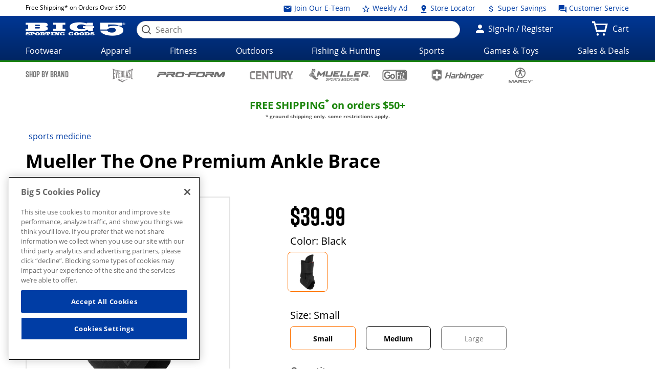

--- FILE ---
content_type: text/html;charset=utf-8
request_url: https://www1.big5sportinggoods.com/store/global/pdp/colorSizeJson.jsp?productId=2350105354888&color=Black&size=9003&imagedisplaysequence=&_=1768985257432
body_size: 2368
content:
{
  "productName": "The One Premium Ankle Brace",
  "sizeIn": "9003",
  "price": {"price-data": "&lt;div class=&#034;price regular-price&#034;&gt;$39.99&lt;/div&gt;"},
  "skuId": "6411607",
  "skuStyle": "48881",
  "slectedSize": "Small",
  "slectedColour": "Black",
  "remainingQty": "49",
  "pdpMnImg": "/catalogimage/img/product/rwd/large/2350_10535_4888_015_large_02.jpg",
  "callForPrice": "false",
  "showCartPrice": "",
  "callForPriceMessage": "CALL STORE FOR CURRENT PRICING",
  "badgeType": "",
  "inStock": "true",
  "displayName": "",
  "items": [
    {
      "sizeKey": "9003",
      "sizeValue": "Small"
    },
    {
      "sizeKey": "9005",
      "sizeValue": "Medium"
    },
    {
      "sizeKey": "9008",
      "sizeValue": "Large"
    }
  ],
  "Images": [
    {
      "zoomImage": "/catalogimage/img/product/rwd/zoom/2350_10535_4888_015_zoom_02.jpg",
      "xlargeImage": "/catalogimage/img/product/rwd/xlarge/2350_10535_4888_015_xlarge_02.jpg",
      "largeImage": "/catalogimage/img/product/rwd/large/2350_10535_4888_015_large_02.jpg",
      "bigImage": "/catalogimage/img/product/rwd/big/2350_10535_4888_015_big_02.jpg",
      "mediumImage": "/catalogimage/img/product/rwd/medium/2350_10535_4888_015_medium_02.jpg",
      "smallImage": "/catalogimage/img/product/rwd/small/2350_10535_4888_015_small_02.jpg",
      "xsmallImage": "/catalogimage/img/product/rwd/xsmall/2350_10535_4888_015_xsmall_02.jpg",
      "thumbImage": "/catalogimage/img/product/rwd/thumb/2350_10535_4888_015_thumb_02.jpg"
    },
    {
      "zoomImage": "/catalogimage/img/product/rwd/zoom/2350_10535_4888_015_zoom_70.jpg",
      "xlargeImage": "/catalogimage/img/product/rwd/xlarge/2350_10535_4888_015_xlarge_70.jpg",
      "largeImage": "/catalogimage/img/product/rwd/large/2350_10535_4888_015_large_70.jpg",
      "bigImage": "/catalogimage/img/product/rwd/big/2350_10535_4888_015_big_70.jpg",
      "mediumImage": "/catalogimage/img/product/rwd/medium/2350_10535_4888_015_medium_70.jpg",
      "smallImage": "/catalogimage/img/product/rwd/small/2350_10535_4888_015_small_70.jpg",
      "xsmallImage": "/catalogimage/img/product/rwd/xsmall/2350_10535_4888_015_xsmall_70.jpg",
      "thumbImage": "/catalogimage/img/product/rwd/thumb/2350_10535_4888_015_thumb_70.jpg"
    }
  ]
}

--- FILE ---
content_type: text/javascript;charset=UTF-8
request_url: https://apps.bazaarvoice.com/apps/vendors/bv-ui-core_queryShadowDom@2.8.2_bv_chunk.js
body_size: 338
content:
/*! For license information please see bv-ui-core_queryShadowDom@2.8.2_bv_chunk.js.LICENSE.txt */
(self.BV_VLM_CHUNKS=self.BV_VLM_CHUNKS||[]).push([["vendors/bv-ui-core_queryShadowDom@2.8.2_bv_chunk"],{"../node_modules/bv-ui-core/lib/queryShadowDom/index.js":o=>{function e(o){return o&&o.shadowRoot?NodeFilter.FILTER_ACCEPT:NodeFilter.FILTER_SKIP}function t(o){if(!o)return;const r=document.createTreeWalker(o,NodeFilter.SHOW_ELEMENT,e);let n=[];for(o.shadowRoot&&(n.push(o),n=n.concat(t(o.shadowRoot)));r.nextNode();)n.push(r.currentNode),r.currentNode.shadowRoot&&(n=n.concat(t(r.currentNode.shadowRoot)));return n}function r(o,e){if(o&&o.shadowRoot&&e)return o.shadowRoot.querySelectorAll(e)}o.exports={findShadowRoots:t,filterShadowHosts:e,shadowQuerySelectorAll:function(o,e){if(!o||!e)throw new Error(`Unable to find ${o} or ${e}`);const n=o.querySelectorAll(e),d=t(o);let s=[];for(const o of d){const t=r(o,e);t.length>0&&s.push(...t)}return[...n,...s]},findElementsInShadowDomByMatchSector:r}}}]);

--- FILE ---
content_type: image/svg+xml
request_url: https://www1.big5sportinggoods.com/static/assets/images/brand-logos-black/gofit.svg
body_size: 2623
content:
<?xml version="1.0" encoding="utf-8"?>
<!-- Generator: Adobe Illustrator 22.0.1, SVG Export Plug-In . SVG Version: 6.00 Build 0)  -->
<svg version="1.1" id="Layer_1" xmlns="http://www.w3.org/2000/svg" xmlns:xlink="http://www.w3.org/1999/xlink" x="0px" y="0px"
	 viewBox="0 0 1101 493.5" style="enable-background:new 0 0 1101 493.5;" xml:space="preserve">
<g>
	<path d="M987.4,10.4H113.6C57,10.4,11.1,56.3,11.1,112.8v269.3c0,56.6,45.9,102.5,102.5,102.5h873.8c56.6,0,102.5-45.9,102.5-102.5
		V112.8C1089.9,56.3,1044,10.4,987.4,10.4z M1050,382.2c0,33.8-27.4,61.2-61.2,61.2H113.6c-33.8,0-61.2-27.4-61.2-61.2V113.5
		c0-33.8,27.4-61.2,61.2-61.2h875.3c33.8,0,61.2,27.4,61.2,61.2V382.2z"/>
	<path d="M457.8,190.2c-38.7,0-70,16.7-88.7,44.2H234.5v50h66.7c-1.2,37.9-33.3,71.2-71.7,71.2c-59.2,0-88.7-57.9-88.7-110
		c0-52.1,29.2-112.5,88.3-112.5c32.5,0,59.2,21.7,71.7,50l54.2-29.2c-24.2-47.9-70.8-75-124.1-75C137,79,77.4,156.1,77.4,245.6
		c0,86.7,57.9,164.1,149.6,164.1c63.9,0,105.4-33.8,126.4-82.1c11,48.1,50.3,80.5,104.4,80.5c64.2,0,107.5-45.4,107.5-108.7
		C565.3,235.6,521.6,190.2,457.8,190.2z M457.8,356.5c-30,0-48.3-29.6-48.3-57.1c0-28.3,18.3-57.5,48.3-57.5
		c30,0,48.3,29.2,48.3,57.5C506.2,326.9,487.8,356.5,457.8,356.5z"/>
	<g>
		<path d="M982.9,63.2H593.2v369.2h389.7c33,0,55.9-22.9,55.9-55.9V119.1C1038.8,86.1,1015.9,63.2,982.9,63.2z M761.7,128.1h-81.1
			v105.6h75v29.8h-75v138.1h-35.2V97.3h116.3V128.1z M802.4,401.6h-32.7l41.5-218.5H844L802.4,401.6z M838.6,144.5h-0.4
			c-11.2,0-18.9-9.9-18.9-23.1c0.4-14.1,10-25.3,22-25.3c12,0,20.1,9.8,20.1,23.1C861,134.2,851.3,144.5,838.6,144.5z M942.5,401.4
			c-5.2,1.7-9.2,2.3-14.9,2.9c-30.3,3-44.8-13.2-45.3-35.6c-0.3-12.6,2.4-27.6,5.5-43.4l21.7-116.9h-25.1l4.9-25.3h25.1l7.7-37.9
			l36.3-12.2l-10,50.1h42.3l-5.4,25.3H943l-20.3,112.9c-7.2,37.7-11.2,56,9.5,55.5c6.8-0.2,7.7,0.2,12.6-1.1L942.5,401.4z
			 M1004.3,399.1c-2.7,2.7-6,4.1-9.9,4.1c-3.9,0-7.2-1.4-9.9-4.1c-2.7-2.7-4.1-6-4.1-9.9c0-3.8,1.4-7.1,4.1-9.9
			c2.7-2.8,6-4.1,9.9-4.1c3.9,0,7.2,1.4,9.9,4.1c2.7,2.8,4.1,6.1,4.1,9.9C1008.4,393.1,1007.1,396.4,1004.3,399.1z"/>
		<path d="M994.4,377.2c-3.3,0-6.1,1.2-8.5,3.5c-2.4,2.4-3.5,5.2-3.5,8.5c0,3.3,1.2,6.1,3.5,8.5c2.3,2.4,5.2,3.5,8.5,3.5
			c3.3,0,6.1-1.2,8.5-3.5c2.4-2.4,3.5-5.2,3.5-8.5c0-3.3-1.2-6.1-3.5-8.5C1000.6,378.4,997.7,377.2,994.4,377.2z M998.4,397.4
			l-3.1-6.9h-4.5v6.9h-2.4v-16.3h6.9c1.9,0,3.2,0.5,4.2,1.4c0.9,1,1.4,2,1.4,3.2c0,0.9-0.3,1.7-0.8,2.5c-0.5,0.8-1.3,1.4-2.4,1.7
			l3.4,7.5H998.4z"/>
		<path d="M997.4,383.8c-0.6-0.4-1.3-0.6-2.2-0.6h-4.5v5.4h4.2c1.1,0,1.9-0.3,2.5-0.8c0.5-0.5,0.8-1.2,0.8-2
			C998.3,384.8,998,384.2,997.4,383.8z"/>
	</g>
</g>
</svg>


--- FILE ---
content_type: image/svg+xml
request_url: https://www1.big5sportinggoods.com/static/assets/images/brand-logos-black/mueller2.svg
body_size: 16708
content:
<svg id="svg" version="1.1" xmlns="http://www.w3.org/2000/svg" xmlns:xlink="http://www.w3.org/1999/xlink" width="400" height="79.734219269103" viewBox="0, 0, 400,79.734219269103"><g id="svgg"><path id="path0" d="M34.830 3.131 C 32.377 5.860,32.342 6.213,34.298 8.499 C 35.133 9.474,36.378 11.349,37.066 12.665 C 38.575 15.552,38.748 15.522,40.656 12.047 L 42.156 9.312 41.412 7.071 C 40.673 4.845,38.329 1.327,37.377 1.014 C 37.104 0.924,35.958 1.876,34.830 3.131 M19.983 3.387 C 18.737 8.085,18.559 9.443,19.140 9.820 C 21.483 11.341,34.839 14.035,35.712 13.162 C 36.250 12.624,34.872 10.143,32.915 8.130 C 31.333 6.502,31.064 6.003,31.492 5.487 C 32.191 4.645,32.342 4.718,27.021 3.325 C 19.844 1.446,20.499 1.440,19.983 3.387 M17.673 11.859 C 16.841 14.047,17.284 14.638,20.802 16.031 C 26.095 18.127,27.990 18.184,29.167 16.280 C 30.516 14.097,30.442 13.975,27.356 13.338 C 25.835 13.024,23.132 12.304,21.350 11.738 L 18.110 10.709 17.673 11.859 M30.810 15.309 C 29.783 16.875,29.983 17.291,32.884 19.645 C 35.941 22.124,35.660 22.102,36.757 19.951 C 38.669 16.204,37.667 14.175,33.906 14.175 C 31.870 14.175,31.452 14.328,30.810 15.309 M15.997 16.879 C 15.176 19.234,15.351 19.477,19.158 21.253 C 24.950 23.955,31.318 25.462,27.557 23.240 C 26.327 22.514,26.135 22.157,26.135 20.597 L 26.135 18.793 21.816 17.337 C 19.441 16.536,17.271 15.787,16.994 15.672 C 16.717 15.557,16.269 16.100,15.997 16.879 M58.277 17.371 C 57.995 18.271,49.612 52.277,49.612 52.522 C 49.612 52.643,51.942 52.685,54.790 52.616 L 59.968 52.492 62.021 44.297 C 63.150 39.790,64.220 35.525,64.398 34.819 C 64.701 33.624,65.018 34.045,69.062 41.021 L 73.401 48.505 75.251 48.642 C 77.322 48.795,76.868 49.146,87.614 39.077 C 90.548 36.328,92.867 34.435,92.769 34.869 C 92.671 35.303,91.691 39.289,90.592 43.725 C 89.493 48.162,88.594 51.999,88.594 52.252 C 88.594 52.547,90.586 52.713,94.114 52.713 L 99.634 52.713 100.078 51.052 C 100.323 50.138,102.229 42.414,104.314 33.887 C 106.399 25.360,108.213 18.034,108.346 17.608 C 108.565 16.902,108.157 16.833,103.795 16.839 L 99.003 16.846 89.105 25.967 C 81.648 32.838,79.081 34.963,78.696 34.581 C 78.414 34.302,75.880 30.244,73.064 25.564 L 67.944 17.054 63.200 16.928 C 59.637 16.834,58.411 16.944,58.277 17.371 M110.371 30.968 C 104.497 53.934,103.533 52.713,127.528 52.713 C 146.788 52.713,148.543 52.319,151.030 47.440 C 151.733 46.060,159.025 18.572,159.025 17.301 C 159.025 16.997,157.100 16.833,153.538 16.833 L 148.050 16.833 147.313 19.601 C 146.908 21.124,145.336 27.254,143.820 33.223 L 141.064 44.075 129.636 44.194 C 118.889 44.305,118.221 44.265,118.435 43.529 C 119.287 40.596,124.917 17.940,124.917 17.446 C 124.917 16.957,123.813 16.833,119.452 16.833 L 113.987 16.833 110.371 30.968 M164.552 17.386 C 164.440 17.691,162.464 25.373,160.161 34.458 C 157.858 43.542,155.849 51.368,155.696 51.848 C 155.423 52.710,155.694 52.720,176.353 52.607 L 197.286 52.492 198.069 49.391 C 198.499 47.685,198.964 45.842,199.102 45.293 L 199.352 44.297 184.110 44.297 L 168.868 44.297 169.623 41.307 L 170.377 38.317 179.240 38.197 L 188.104 38.077 188.907 34.653 C 189.349 32.770,189.805 30.980,189.919 30.676 C 190.082 30.244,188.207 30.122,181.443 30.122 C 176.426 30.122,172.757 29.949,172.757 29.713 C 172.757 29.488,172.990 28.294,173.275 27.061 L 173.793 24.818 188.862 24.701 L 203.931 24.585 204.905 20.709 L 205.879 16.833 185.318 16.833 C 169.273 16.833,164.711 16.954,164.552 17.386 M207.131 34.222 C 204.718 43.783,202.654 51.855,202.543 52.159 C 202.384 52.597,206.515 52.713,222.268 52.713 L 242.195 52.713 243.135 48.964 C 243.652 46.902,244.075 45.008,244.075 44.756 C 244.075 44.449,239.396 44.297,229.935 44.297 L 215.795 44.297 219.101 31.340 C 220.919 24.214,222.512 18.034,222.640 17.608 C 222.853 16.898,222.396 16.833,217.195 16.836 L 211.517 16.838 207.131 34.222 M256.083 18.494 C 253.452 28.669,247.619 51.962,247.619 52.293 C 247.619 52.565,254.863 52.680,267.414 52.607 L 287.208 52.492 287.991 49.391 C 288.422 47.685,288.887 45.842,289.024 45.293 L 289.275 44.297 275.091 44.297 C 267.291 44.297,260.908 44.166,260.908 44.006 C 260.908 43.846,262.403 37.890,264.230 30.772 C 266.058 23.653,267.553 17.605,267.553 17.331 C 267.553 16.989,265.825 16.833,262.033 16.833 L 256.513 16.833 256.083 18.494 M297.033 33.998 C 294.619 43.439,292.557 51.514,292.449 51.942 C 292.264 52.679,293.394 52.716,313.194 52.607 L 334.134 52.492 335.153 48.726 C 335.713 46.656,336.181 44.812,336.192 44.629 C 336.203 44.446,329.358 44.297,320.979 44.297 L 305.745 44.297 306.500 41.307 L 307.254 38.317 316.117 38.197 L 324.981 38.077 325.784 34.653 C 326.226 32.770,326.682 30.980,326.797 30.676 C 326.959 30.244,325.050 30.122,318.148 30.122 L 309.291 30.122 309.960 27.464 L 310.630 24.806 325.772 24.806 L 340.914 24.806 341.654 21.816 C 342.061 20.172,342.521 18.378,342.677 17.829 L 342.960 16.833 322.190 16.833 L 301.420 16.833 297.033 33.998 M348.403 17.386 C 347.863 18.999,339.756 51.537,339.756 52.089 C 339.756 52.633,340.641 52.720,345.145 52.616 L 350.534 52.492 352.159 46.290 L 353.783 40.089 357.045 39.957 L 360.306 39.825 366.532 46.297 L 372.757 52.769 380.890 52.630 L 389.022 52.492 382.050 46.290 L 375.077 40.089 378.125 39.800 C 385.161 39.134,386.950 37.192,389.349 27.612 C 390.967 21.149,390.153 18.347,386.350 17.291 C 383.815 16.587,348.641 16.675,348.403 17.386 M27.782 19.320 C 26.449 20.653,31.082 25.692,33.639 25.692 C 34.262 25.692,35.100 23.143,34.702 22.457 C 33.540 20.453,28.798 18.304,27.782 19.320 M14.180 21.475 C 13.312 23.096,13.785 23.629,18.036 25.825 L 21.975 27.859 24.737 27.290 C 28.794 26.454,28.949 25.963,25.506 24.850 C 23.901 24.332,21.442 23.391,20.042 22.759 C 14.367 20.200,14.810 20.297,14.180 21.475 M12.049 25.338 C 10.654 26.732,12.078 28.924,14.114 28.517 C 15.801 28.180,15.828 27.917,14.357 26.169 C 13.086 24.658,12.823 24.564,12.049 25.338 M378.431 26.578 C 378.384 27.431,378.084 28.926,377.765 29.900 L 377.184 31.672 366.492 31.791 L 355.801 31.909 356.695 28.350 L 357.589 24.790 368.052 24.909 L 378.516 25.028 378.431 26.578 M16.833 27.243 C 17.136 27.608,17.808 27.901,18.327 27.893 C 19.251 27.879,19.252 27.866,18.409 27.228 C 17.215 26.325,16.080 26.336,16.833 27.243 M29.014 27.292 C 27.052 27.855,16.168 29.672,14.729 29.677 C 14.139 29.679,13.978 32.221,14.454 33.998 C 14.880 35.586,24.065 35.263,30.416 33.435 L 32.704 32.777 32.853 29.903 C 33.040 26.267,32.907 26.176,29.014 27.292 M9.478 29.465 C 8.763 30.556,8.788 30.624,10.686 32.742 C 13.090 35.423,13.289 35.452,13.287 33.112 C 13.284 29.448,10.952 27.215,9.478 29.465 M7.028 32.396 C 5.622 33.802,6.066 34.701,10.299 39.022 C 16.017 44.857,23.375 50.326,25.042 49.978 C 25.422 49.899,26.127 49.211,26.607 48.450 L 27.481 47.066 24.388 45.228 C 20.644 43.004,16.037 39.352,11.347 34.891 C 7.938 31.648,7.835 31.589,7.028 32.396 M28.647 34.827 C 26.179 35.586,26.288 35.993,29.463 37.854 C 31.963 39.319,32.103 39.293,32.710 37.269 C 33.736 33.844,33.097 33.460,28.647 34.827 M3.405 36.237 C 2.750 36.920,2.215 37.693,2.215 37.954 C 2.215 39.553,14.790 50.081,19.690 52.584 L 21.883 53.704 22.959 52.452 L 24.036 51.201 23.003 50.517 C 18.953 47.839,12.838 42.863,9.167 39.259 C 6.779 36.913,4.773 34.994,4.710 34.994 C 4.647 34.994,4.060 35.554,3.405 36.237 M21.508 36.284 C 21.220 36.750,25.936 40.407,28.529 41.731 C 30.325 42.647,31.484 42.179,31.437 40.558 C 31.385 38.724,22.392 34.853,21.508 36.284 M15.061 36.725 C 15.061 37.898,22.466 43.491,26.280 45.198 C 29.656 46.710,30.980 44.258,27.796 42.392 C 26.761 41.785,24.357 40.171,22.454 38.806 C 19.117 36.412,15.061 35.270,15.061 36.725 M32.968 39.313 C 32.579 40.227,32.081 41.428,31.862 41.981 C 30.891 44.444,27.916 48.387,24.067 52.313 C 19.589 56.883,19.622 56.754,22.541 58.237 C 27.587 60.802,38.279 44.517,35.016 39.237 C 33.809 37.285,33.835 37.284,32.968 39.313 M1.181 40.162 C -0.177 41.521,1.367 48.594,3.299 49.859 C 4.896 50.906,4.915 50.816,4.137 45.833 C 3.397 41.089,2.320 39.024,1.181 40.162 M4.915 45.056 C 5.011 49.813,7.053 53.781,8.607 52.227 C 9.051 51.784,7.823 45.361,7.147 44.588 C 5.452 42.650,4.869 42.772,4.915 45.056 M35.040 47.631 C 33.593 50.550,32.256 52.362,29.152 55.609 L 25.135 59.810 26.781 61.362 L 28.427 62.915 30.199 61.919 C 37.043 58.072,41.581 49.314,38.689 45.531 C 37.040 43.375,37.192 43.287,35.040 47.631 M393.114 45.827 C 390.658 48.283,392.352 52.713,395.747 52.713 C 398.130 52.713,399.678 51.143,399.678 48.726 C 399.678 45.139,395.602 43.338,393.114 45.827 M398.099 47.464 C 398.792 48.868,398.378 50.731,397.529 50.027 C 397.081 49.655,397.058 49.346,397.432 48.747 C 398.218 47.489,397.557 46.513,395.916 46.505 C 394.891 46.500,394.647 46.382,395.088 46.102 C 395.989 45.532,397.478 46.205,398.099 47.464 M394.135 49.945 L 393.971 51.163 393.615 49.945 C 393.419 49.275,393.419 48.178,393.615 47.508 L 393.971 46.290 394.135 47.508 C 394.226 48.178,394.226 49.275,394.135 49.945 M9.461 49.678 C 9.774 52.676,10.285 53.599,11.632 53.599 C 12.951 53.599,12.400 48.867,10.950 47.740 C 9.371 46.511,9.159 46.787,9.461 49.678 M396.456 47.841 C 396.456 48.084,396.157 48.283,395.792 48.283 C 395.426 48.283,395.127 48.084,395.127 47.841 C 395.127 47.597,395.426 47.398,395.792 47.398 C 396.157 47.398,396.456 47.597,396.456 47.841 M396.456 51.434 C 395.366 51.878,394.802 51.410,395.025 50.243 L 395.235 49.147 396.178 50.155 C 396.966 50.998,397.012 51.207,396.456 51.434 M13.845 52.083 C 14.207 55.291,16.833 56.846,16.833 53.852 C 16.833 52.309,16.166 51.327,14.520 50.446 C 13.642 49.976,13.615 50.042,13.845 52.083 M39.190 53.122 C 37.439 56.455,34.432 59.812,31.218 62.023 C 28.799 63.688,28.782 64.019,30.972 66.790 C 35.656 72.716,52.451 74.327,57.448 69.329 C 60.590 66.187,59.117 63.555,53.848 62.898 C 48.266 62.201,47.624 61.701,44.441 55.569 C 41.138 49.203,41.227 49.245,39.190 53.122 M17.882 54.153 C 18.029 54.701,18.152 55.299,18.156 55.482 C 18.165 55.997,18.795 55.876,19.738 55.177 C 20.588 54.547,20.588 54.532,19.712 53.862 C 18.376 52.840,17.565 52.969,17.882 54.153 M116.058 61.626 C 113.183 62.769,111.139 66.429,112.044 68.811 C 112.552 70.148,113.350 70.615,117.114 71.777 C 120.127 72.708,120.586 73.174,120.011 74.722 C 118.890 77.737,112.957 77.437,112.957 74.364 C 112.957 73.173,112.842 73.090,111.185 73.090 L 109.413 73.090 109.413 74.891 C 109.413 81.441,120.888 81.635,123.374 75.126 C 124.747 71.531,123.770 70.033,119.158 68.660 C 115.776 67.653,115.406 67.335,115.799 65.772 C 116.425 63.276,121.816 63.491,121.816 66.012 C 121.816 66.739,122.118 66.888,123.588 66.888 C 125.325 66.888,125.360 66.857,125.360 65.304 C 125.360 61.840,120.425 59.889,116.058 61.626 M126.965 69.607 C 125.776 74.324,124.713 78.433,124.602 78.738 C 124.462 79.122,124.943 79.291,126.175 79.291 C 128.107 79.291,128.115 79.280,129.339 74.529 L 129.824 72.647 132.922 72.647 C 138.055 72.647,140.954 70.650,141.545 66.708 C 142.187 62.428,140.889 61.476,134.058 61.217 L 129.125 61.031 126.965 69.607 M147.910 62.158 C 141.573 65.498,139.299 76.428,144.393 79.062 C 150.999 82.479,159.629 75.054,158.924 66.559 C 158.509 61.554,153.133 59.406,147.910 62.158 M160.960 70.184 L 158.686 79.337 160.497 79.203 L 162.308 79.070 163.153 75.637 L 163.997 72.204 166.773 72.204 C 170.416 72.204,170.846 72.689,170.220 76.099 C 169.653 79.189,169.709 79.291,171.945 79.291 C 173.329 79.291,173.682 79.145,173.492 78.650 C 173.357 78.297,173.473 76.786,173.751 75.292 C 174.147 73.161,174.135 72.384,173.696 71.680 C 173.214 70.908,173.264 70.692,174.056 70.137 C 175.440 69.168,176.301 67.169,176.301 64.927 C 176.301 61.917,175.295 61.431,168.596 61.209 L 163.234 61.032 160.960 70.184 M177.917 61.905 C 177.798 62.331,177.572 63.128,177.414 63.677 C 177.139 64.632,177.238 64.673,179.815 64.673 C 181.293 64.673,182.503 64.765,182.503 64.876 C 182.503 64.988,181.706 68.128,180.733 71.853 C 178.597 80.031,178.604 79.291,180.661 79.291 L 182.362 79.291 184.261 71.982 L 186.160 64.673 188.927 64.673 C 191.787 64.673,192.248 64.236,192.248 61.517 C 192.248 60.675,178.153 61.056,177.917 61.905 M195.801 61.905 C 193.653 62.985,192.248 65.239,192.248 67.608 C 192.248 69.906,192.850 70.406,197.260 71.768 C 200.559 72.787,201.118 73.439,200.064 75.047 C 198.184 77.917,193.162 77.221,193.141 74.086 C 193.135 73.220,192.902 73.090,191.362 73.090 L 189.590 73.090 189.590 74.891 C 189.590 80.593,199.192 81.806,202.923 76.574 C 205.533 72.915,204.417 70.366,199.480 68.711 C 195.771 67.468,195.077 66.640,196.463 65.108 C 198.162 63.231,201.993 63.858,201.993 66.012 C 201.993 66.739,202.296 66.888,203.765 66.888 C 205.502 66.888,205.537 66.857,205.537 65.304 C 205.537 61.613,200.136 59.727,195.801 61.905 M213.670 70.210 L 211.411 79.291 213.076 79.291 L 214.742 79.291 215.664 75.858 C 216.171 73.970,216.831 71.349,217.132 70.035 C 217.833 66.972,218.162 67.988,218.613 74.618 L 218.932 79.291 220.540 79.282 C 222.127 79.272,222.192 79.198,225.419 73.730 C 229.323 67.112,229.391 67.107,227.691 73.573 C 226.059 79.780,226.030 79.291,228.029 79.291 L 229.702 79.291 231.841 70.764 C 233.018 66.074,234.076 61.988,234.192 61.683 C 234.345 61.283,233.744 61.130,232.019 61.130 L 229.634 61.130 225.891 67.545 C 223.833 71.073,222.026 73.963,221.877 73.968 C 221.728 73.972,221.471 72.032,221.306 69.657 C 221.141 67.281,220.889 64.391,220.745 63.234 L 220.484 61.130 218.207 61.130 L 215.930 61.130 213.670 70.210 M237.217 61.683 C 237.115 61.988,236.043 66.074,234.834 70.764 L 232.636 79.291 239.190 79.291 C 245.612 79.291,245.749 79.271,246.011 78.295 C 246.570 76.209,246.532 76.190,241.631 76.190 L 236.971 76.190 237.266 74.972 C 238.070 71.650,237.889 71.761,242.501 71.761 L 246.708 71.761 247.082 70.321 L 247.456 68.882 243.283 68.754 L 239.110 68.627 239.418 66.986 C 239.863 64.615,239.730 64.673,244.714 64.673 C 249.633 64.673,249.807 64.579,249.828 61.905 C 249.836 60.912,237.548 60.696,237.217 61.683 M252.302 61.627 C 252.189 61.962,251.115 66.074,249.915 70.764 L 247.734 79.291 252.789 79.291 C 259.881 79.291,261.846 78.201,264.261 72.926 C 266.301 68.469,265.884 63.860,263.285 62.158 C 261.736 61.142,252.613 60.701,252.302 61.627 M269.556 61.683 C 269.455 61.988,268.388 66.085,267.185 70.787 L 264.998 79.337 266.811 79.203 L 268.624 79.070 270.743 70.875 C 273.327 60.880,273.312 61.130,271.304 61.130 C 270.444 61.130,269.657 61.379,269.556 61.683 M279.686 61.764 C 273.570 64.426,270.617 74.436,274.813 78.281 C 278.716 81.857,288.296 77.952,288.365 72.757 C 288.384 71.283,285.406 72.177,284.193 74.011 C 279.958 80.411,274.141 75.550,277.472 68.394 C 279.628 63.766,285.239 62.187,286.001 65.995 C 286.448 68.230,289.701 68.017,289.701 65.752 C 289.701 61.780,284.451 59.690,279.686 61.764 M293.472 61.683 C 293.013 63.032,289.258 78.263,289.258 78.775 C 289.258 79.162,289.789 79.301,290.919 79.207 L 292.579 79.070 294.649 71.096 C 297.246 61.096,297.244 61.130,295.224 61.130 C 294.364 61.130,293.575 61.379,293.472 61.683 M297.947 69.658 C 296.757 74.347,295.689 78.433,295.574 78.738 C 295.428 79.123,295.902 79.291,297.133 79.291 L 298.900 79.291 300.331 73.538 C 302.027 66.718,301.973 66.715,304.320 73.759 L 306.164 79.291 308.066 79.291 L 309.967 79.291 312.034 70.986 C 313.170 66.417,314.205 62.331,314.333 61.905 C 314.528 61.258,314.277 61.130,312.811 61.130 L 311.054 61.130 309.593 67.082 C 307.858 74.144,307.977 74.150,305.578 66.879 L 303.680 61.130 301.895 61.131 L 300.111 61.132 297.947 69.658 M317.392 61.683 C 316.947 62.990,313.178 78.255,313.178 78.748 C 313.178 79.915,325.873 79.472,326.188 78.295 C 326.747 76.210,326.706 76.190,321.862 76.190 L 317.257 76.190 317.793 74.086 L 318.328 71.982 322.504 71.854 C 327.026 71.714,327.100 71.685,327.526 69.878 L 327.813 68.660 323.547 68.660 L 319.281 68.660 319.592 67.002 C 320.041 64.613,319.903 64.673,324.891 64.673 C 329.811 64.673,329.984 64.579,330.005 61.905 C 330.013 60.912,317.728 60.696,317.392 61.683 M154.707 65.167 C 157.093 68.041,153.945 75.472,149.863 76.599 C 146.113 77.635,144.167 74.780,145.500 70.197 C 147.044 64.886,152.155 62.093,154.707 65.167 M137.509 64.816 C 138.546 65.575,138.103 67.929,136.743 68.881 C 135.767 69.565,130.673 69.844,130.678 69.214 C 130.680 68.879,131.453 65.812,131.793 64.784 C 132.042 64.032,136.471 64.057,137.509 64.816 M172.226 64.762 C 173.466 66.002,172.487 68.279,170.367 69.086 C 168.976 69.614,164.783 69.711,164.787 69.214 C 164.789 68.879,165.561 65.812,165.902 64.784 C 166.144 64.052,171.498 64.034,172.226 64.762 M259.914 64.702 C 263.390 65.914,262.164 73.502,258.158 75.574 C 256.844 76.253,252.049 76.991,252.049 76.513 C 252.049 76.379,252.562 74.308,253.189 71.911 C 253.816 69.514,254.521 66.805,254.756 65.891 C 255.230 64.051,256.925 63.660,259.914 64.702 " stroke="none" fill="#000000" fill-rule="evenodd"></path></g></svg>

--- FILE ---
content_type: image/svg+xml
request_url: https://www1.big5sportinggoods.com/static/assets/images/brand-logos-black/proform.svg
body_size: 3685
content:
<?xml version="1.0" encoding="utf-8"?>
<!-- Generator: Adobe Illustrator 22.0.1, SVG Export Plug-In . SVG Version: 6.00 Build 0)  -->
<svg version="1.1" id="Layer_1" xmlns="http://www.w3.org/2000/svg" xmlns:xlink="http://www.w3.org/1999/xlink" x="0px" y="0px"
	 viewBox="0 0 260 21.3" style="enable-background:new 0 0 260 21.3;" xml:space="preserve">
<path d="M5.6,8c-1.4,3.9-4.7,12.7-4.7,12.7h7.6l2.9-7.3h19.8c0,0,3.6-0.3,5.4-4.6l0.6-3c0,0,0.3-4-5.2-4.4H8L6.2,6.2l0-0.1h22.6
	c0.5,0,0.9,0.4,0.9,1l0,0c0,0.5-0.4,1-0.9,1L5.6,8L5.6,8z"/>
<path d="M63.3,13.4c0,0,1.1,0,1.1,0c0,0,3.6-0.3,5.4-4.6l0.6-3c0,0,0.3-4-5.2-4.4H41.3l-1.7,4.7l0,0H62c0.5,0,0.9,0.4,0.9,1l0,0
	c0,0.5-0.4,1-0.9,1H38.8l0,0.1c-1.5,4-4.6,12.6-4.6,12.6h7.6l2.9-7.3c0,0,9.3,0,9.3,0l-0.1,0l5.4,7.3h8.7L63.3,13.4L63.3,13.4z"/>
<path d="M210.8,13.4c0,0,1.1,0,1.1,0c0,0,3.6-0.3,5.4-4.6l0.6-3c0,0,0.3-4-5.2-4.4h-23.9l-1.7,4.7l0,0h22.5c0.5,0,1,0.4,1,1l0,0
	c0,0.5-0.4,1-1,1h-23.3l0,0.1c-1.5,4-4.6,12.6-4.6,12.6h7.6l2.8-7.3c0,0,9.3,0,9.3,0l-0.1,0l5.4,7.3h8.7L210.8,13.4L210.8,13.4z"/>
<polygon points="117,13 106.5,13 107.9,8.5 118.5,8.5 "/>
<path d="M227.6,7.9l4.6,12.5h7.2l12.5-12.7l-5.6,13h7.8l5.1-14.6c0.8-4.8-3.9-5.2-3.9-5.2c-4.6-1.1-7.6,2.3-7.6,2.3l-10.3,10.1
	l-3.3-8.9c-1.7-4-6.1-3.2-6.1-3.2c-5.4,0-6.9,4-6.9,4l-4.9,15l7.5,0.3L227.6,7.9z"/>
<path d="M149.2,6.1c0,0-19,0-19,0c-0.5,0-1,0.4-1,1l0,0c0,0.5,0.4,1,1,1h18.3l0,0l-1.8,5.4l-20-0.2l-2.1,7l-7.6,0.2l4.9-15
	c0,0,1.5-4,6.8-4h22.2L149.2,6.1L149.2,6.1z"/>
<path d="M158.3,1.4h20.4c0,0,5.1,0,5.1,5.7l-3,9.3c0,0-2.2,3.8-7.1,3.8h-19.3c0,0-6,0.6-5.1-5.9l2.4-8.2
	C151.6,6.1,152.9,2.2,158.3,1.4z M157.8,9.1l-1.3,3.3c-0.3,3.7,3.1,3.4,3.1,3.4h11.1c2.8,0,4-2.2,4-2.2l1.7-4.5
	c0.1-2.5-3.2-2.7-3.2-2.7h-11.8C158.4,6.8,157.8,9.1,157.8,9.1z"/>
<path d="M79.9,1.4h20.4c0,0,5.1,0,5.1,5.7l-3,9.3c0,0-2.2,3.8-7.1,3.8H76c0,0-6,0.6-5.1-5.9l2.4-8.2C73.3,6.1,74.5,2.2,79.9,1.4z
	 M79.4,9.1l-1.3,3.3c-0.3,3.7,3.1,3.4,3.1,3.4h11.1c2.8,0,4-2.2,4-2.2L98,9.1c0.1-2.5-3.2-2.7-3.2-2.7H83.1
	C80,6.8,79.4,9.1,79.4,9.1z"/>
<path d="M5.6,8c-1.4,3.9-4.7,12.7-4.7,12.7h7.6l2.9-7.3h19.8c0,0,3.6-0.3,5.4-4.6l0.6-3c0,0,0.3-4-5.2-4.4H8L6.2,6.2l0-0.1h22.6
	c0.5,0,0.9,0.4,0.9,1l0,0c0,0.5-0.4,1-0.9,1L5.6,8L5.6,8z"/>
<path d="M63.3,13.4c0,0,1.1,0,1.1,0c0,0,3.6-0.3,5.4-4.6l0.6-3c0,0,0.3-4-5.2-4.4H41.3l-1.7,4.7l0,0H62c0.5,0,0.9,0.4,0.9,1l0,0
	c0,0.5-0.4,1-0.9,1H38.8l0,0.1c-1.5,4-4.6,12.6-4.6,12.6h7.6l2.9-7.3c0,0,9.3,0,9.3,0l-0.1,0l5.4,7.3h8.7L63.3,13.4L63.3,13.4z"/>
<path d="M210.8,13.4c0,0,1.1,0,1.1,0c0,0,3.6-0.3,5.4-4.6l0.6-3c0,0,0.3-4-5.2-4.4h-23.9l-1.7,4.7l0,0h22.5c0.5,0,1,0.4,1,1l0,0
	c0,0.5-0.4,1-1,1h-23.3l0,0.1c-1.5,4-4.6,12.6-4.6,12.6h7.6l2.8-7.3c0,0,9.3,0,9.3,0l-0.1,0l5.4,7.3h8.7L210.8,13.4L210.8,13.4z"/>
<polygon points="117,13 106.5,13 107.9,8.5 118.5,8.5 "/>
<path d="M227.6,7.9l4.6,12.5h7.2l12.5-12.7l-5.6,13h7.8l5.1-14.6c0.8-4.8-3.9-5.2-3.9-5.2c-4.6-1.1-7.6,2.3-7.6,2.3l-10.3,10.1
	l-3.3-8.9c-1.7-4-6.1-3.2-6.1-3.2c-5.4,0-6.9,4-6.9,4l-4.9,15l7.5,0.3L227.6,7.9z"/>
<path d="M149.2,6.1c0,0-19,0-19,0c-0.5,0-1,0.4-1,1l0,0c0,0.5,0.4,1,1,1h18.3l0,0l-1.8,5.4l-20-0.2l-2.1,7l-7.6,0.2l4.9-15
	c0,0,1.5-4,6.8-4h22.2L149.2,6.1L149.2,6.1z"/>
<path d="M178.7,1.4h-20.4c-5.4,0.8-6.6,4.8-6.6,4.8l-2.4,8.2c-1,6.5,5.1,5.9,5.1,5.9h19.3c4.9,0,7.1-3.8,7.1-3.8l3-9.3
	C183.8,1.4,178.7,1.4,178.7,1.4z M174.6,13.6c0,0-1.2,2.2-4,2.2h-11.1c0,0-3.4,0.4-3.1-3.4l1.3-3.3c0,0,0.6-2.3,3.7-2.7h11.8
	c0,0,3.3,0.3,3.2,2.7L174.6,13.6z"/>
<path d="M100.4,1.4H79.9c-5.4,0.8-6.6,4.8-6.6,4.8l-2.4,8.2c-1,6.5,5.1,5.9,5.1,5.9h19.3c4.9,0,7.1-3.8,7.1-3.8l3-9.3
	C105.4,1.4,100.4,1.4,100.4,1.4z M96.3,13.6c0,0-1.2,2.2-4,2.2H81.2c0,0-3.4,0.4-3.1-3.4l1.3-3.3c0,0,0.6-2.3,3.7-2.7h11.8
	c0,0,3.3,0.3,3.2,2.7L96.3,13.6z"/>
</svg>
